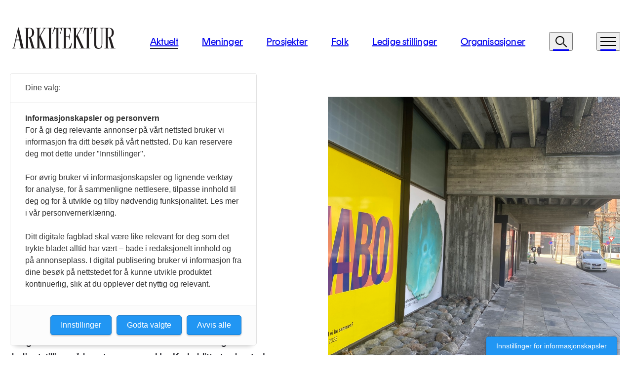

--- FILE ---
content_type: text/html; charset=utf-8
request_url: https://www.arkitektur.no/aktuelt/bransje/museum-eller-salgsmesse/
body_size: 12573
content:

<!DOCTYPE html>
<html lang="no">
<head itemtype="http://schema.org/WebSite" itemscope>
    
        <!-- IMPORTANT! this must be insert at the top of the <head> tag -->
        <script src="https://t.atmng.io/consent/stub.js"></script>
        <script async src="https://t.atmng.io/fag_pressen/RpHsG2bLs.prod.js"></script>
    

    <meta charset="utf-8" />
    <meta http-equiv="X-UA-Compatible" content="IE=edge,chrome=1" />
    <meta name="viewport" content="width=device-width, initial-scale=1, user-scalable=yes" />
    <meta name="format-detection" content="telephone=no" />
    <meta http-equiv="x-dns-prefetch-control" content="on" />
    <meta property="twitter:card" content="summary_large_image">
    <meta property="og:type" content="article">
    <meta property="og:section" content="aktuelt">
    <meta property="article:published_time" content="2022-12-20T13:18:53.8470000Z">
                <meta property="article:author" content="Torbj&#xF8;rn Tumyr Nilsen">
    <meta property="og:site_name" content="Arkitektur">
    <meta property="og:url" content="https://www.arkitektur.no/aktuelt/bransje/museum-eller-salgsmesse/">
    <meta name="theme-color" content="#ffffff">

    <link rel="apple-touch-icon" sizes="180x180" href="/apple-touch-icon.png">
    <link rel="icon" type="image/png" sizes="32x32" href="/favicon-32x32.png">
    <link rel="icon" type="image/png" sizes="16x16" href="/favicon-16x16.png">
    <link rel="manifest" href="/site.webmanifest">

    <title>Museum eller salgsmesse? - Arkitektur</title>

        <meta name="title" content="Arkitektur">
        <meta property="og:title" content="Arkitektur">
        <meta property="twitter:title" content="Arkitektur">

        <meta name="description" content="&lt;p&gt;Bergens Tidendes arkitekturkritiker Anders Rubing ut mot boligutstilling p&#xE5; kunstmuseum. &#x2013; Har Kode blitt et salgssted for nye boliger, sp&#xF8;r anmelderen. Byarkitekten svarer p&#xE5; kritikken.&lt;/p&gt;">
        <meta property="og:description" content="&lt;p&gt;Bergens Tidendes arkitekturkritiker Anders Rubing ut mot boligutstilling p&#xE5; kunstmuseum. &#x2013; Har Kode blitt et salgssted for nye boliger, sp&#xF8;r anmelderen. Byarkitekten svarer p&#xE5; kritikken.&lt;/p&gt;">
        <meta property="twitter:description" content="&lt;p&gt;Bergens Tidendes arkitekturkritiker Anders Rubing ut mot boligutstilling p&#xE5; kunstmuseum. &#x2013; Har Kode blitt et salgssted for nye boliger, sp&#xF8;r anmelderen. Byarkitekten svarer p&#xE5; kritikken.&lt;/p&gt;">

        <meta property="og:image" content="https://www.arkitektur.no/media/frtanain/1-nabo-utstilling-1.jpg?width=1200&amp;height=630&amp;v=1d91475227173d0">
        <meta property="twitter:image" content="https://www.arkitektur.no/media/frtanain/1-nabo-utstilling-1.jpg?width=1200&amp;height=630&amp;v=1d91475227173d0">

    <link rel="canonical" href="https://www.arkitektur.no/aktuelt/bransje/museum-eller-salgsmesse/" />

    
    <link rel="stylesheet" type="text/css" href="/dist/assets/index.7460ec4c.css" />
    
</head>
<body itemscope itemtype="http://schema.org/WebPage" class="page--news default page--news animate__animated animate__fadeIn animate__faster">
    <div id="app">
        <a class="skip-to-content-link" href="#main">
            <span class="sr-only">Til hovedinnhold</span>
            <div class="h1-grotesque">v</div>
        </a>
        <header-component :primary-links="[{&quot;id&quot;:null,&quot;title&quot;:&quot;Aktuelt&quot;,&quot;href&quot;:&quot;/aktuelt/&quot;,&quot;isActive&quot;:true},{&quot;id&quot;:null,&quot;title&quot;:&quot;Meninger&quot;,&quot;href&quot;:&quot;/meninger/&quot;,&quot;isActive&quot;:false},{&quot;id&quot;:null,&quot;title&quot;:&quot;Prosjekter&quot;,&quot;href&quot;:&quot;/prosjekter/&quot;,&quot;isActive&quot;:false},{&quot;id&quot;:null,&quot;title&quot;:&quot;Folk&quot;,&quot;href&quot;:&quot;/folk/&quot;,&quot;isActive&quot;:false},{&quot;id&quot;:null,&quot;title&quot;:&quot;Ledige stillinger&quot;,&quot;href&quot;:&quot;/ledige-stillinger/&quot;,&quot;isActive&quot;:false},{&quot;id&quot;:null,&quot;title&quot;:&quot;Organisasjoner&quot;,&quot;href&quot;:&quot;/organisasjoner/&quot;,&quot;isActive&quot;:false}]" :search-link="&quot;/soek/&quot;"></header-component>

<menu-component :primary-links="[{&quot;id&quot;:null,&quot;title&quot;:&quot;Aktuelt&quot;,&quot;href&quot;:&quot;/aktuelt/&quot;,&quot;isActive&quot;:true},{&quot;id&quot;:null,&quot;title&quot;:&quot;Meninger&quot;,&quot;href&quot;:&quot;/meninger/&quot;,&quot;isActive&quot;:false},{&quot;id&quot;:null,&quot;title&quot;:&quot;Prosjekter&quot;,&quot;href&quot;:&quot;/prosjekter/&quot;,&quot;isActive&quot;:false},{&quot;id&quot;:null,&quot;title&quot;:&quot;Folk&quot;,&quot;href&quot;:&quot;/folk/&quot;,&quot;isActive&quot;:false},{&quot;id&quot;:null,&quot;title&quot;:&quot;Ledige stillinger&quot;,&quot;href&quot;:&quot;/ledige-stillinger/&quot;,&quot;isActive&quot;:false},{&quot;id&quot;:null,&quot;title&quot;:&quot;Organisasjoner&quot;,&quot;href&quot;:&quot;/organisasjoner/&quot;,&quot;isActive&quot;:false}]"
                :secondary-links="[{&quot;id&quot;:null,&quot;title&quot;:&quot;Fag&quot;,&quot;href&quot;:&quot;/fag/&quot;,&quot;isActive&quot;:false},{&quot;id&quot;:null,&quot;title&quot;:&quot;Notiser&quot;,&quot;href&quot;:&quot;/notiser/&quot;,&quot;isActive&quot;:false},{&quot;id&quot;:null,&quot;title&quot;:&quot;Om oss&quot;,&quot;href&quot;:&quot;/om-oss/&quot;,&quot;isActive&quot;:false},{&quot;id&quot;:null,&quot;title&quot;:&quot;Bli abonnent&quot;,&quot;href&quot;:&quot;/bli-abonnent/&quot;,&quot;isActive&quot;:false},{&quot;id&quot;:null,&quot;title&quot;:&quot;Annonser&quot;,&quot;href&quot;:&quot;/annonser/&quot;,&quot;isActive&quot;:false},{&quot;id&quot;:null,&quot;title&quot;:&quot;Debattinfo&quot;,&quot;href&quot;:&quot;/debattinfo/&quot;,&quot;isActive&quot;:false},{&quot;id&quot;:null,&quot;title&quot;:&quot;Min side&quot;,&quot;href&quot;:&quot;/min-side/&quot;,&quot;isActive&quot;:false},{&quot;id&quot;:null,&quot;title&quot;:&quot;English&quot;,&quot;href&quot;:&quot;/en/projects/&quot;,&quot;isActive&quot;:false}]"
                :logout-link="&quot;/aktuelt/bransje/museum-eller-salgsmesse/?ufprt=CfDJ8H_WhSzN86tFpFH-i8FV-dGI___0as-hUIS-MueaShjhumA4tvqs_Fbr7UuFByPwv5P49h2BBDxo28uQaB6UKlnPFN4Blwyw4ZkiOAu9-NyPbiVopcYCuJWnIKr-0zJFBUfpJFg3LUULiV9_XFj029o&quot;"
                :logout-title="&quot;Logg ut&quot;"
                :show-logout="false"
></menu-component>

        <main role="main" id="main">
            
<article>
	

<div class="hero hero--news-default">
    <div class="container">
        <div class="row hero__content position-relative">
            <div class="col-12 col-md-8 col-xl-5">
                <div class="hero__tag">
                    <p class="tag-label">
                        <a href="/aktuelt/" class="focusable"><span class="tag-label__type">Aktuelt</span></a>
                        <span class="me-2">/</span>
                        <a href="/aktuelt/bransje/" class="focusable"><span class="tag-label__category">Bransje</span></a>
                    </p>
                </div>

                <h1 class="hero__heading h1-grotesque">
                    Museum eller salgsmesse?
                </h1>
                <div class="hero__lead position-absolute bottom-0 w-inherit d-none d-xl-block">
<p>Bergens Tidendes arkitekturkritiker Anders Rubing ut mot boligutstilling på kunstmuseum. – Har Kode blitt et salgssted for nye boliger, spør anmelderen. Byarkitekten svarer på kritikken.</p>                </div>
                <div class="hero__lead d-block mb-4 d-xl-none">
<p>Bergens Tidendes arkitekturkritiker Anders Rubing ut mot boligutstilling på kunstmuseum. – Har Kode blitt et salgssted for nye boliger, spør anmelderen. Byarkitekten svarer på kritikken.</p>                </div>
            </div>
            <div class="col-12 offset-xl-1 col-xl-6">

	<div class="hero__image">
		
	<img src="https://www.arkitektur.no/media/frtanain/1-nabo-utstilling-1.jpg?width=1000&amp;height=1000&amp;v=1d91475227173d0" alt="" class="img-fluid" loading="lazy" width="1000" height="1000">

	</div>
            </div>
        </div>
        <div class="row">
            <div class="col-12 col-xl-6"></div>
            <div class="col-12 col-xl-6">
                    <div class="caption fakta d-block">
                        <p>Boligutstillingen «Nabo: Hvordan kan vi bo sammen?» på kunstmuseet Kode i Bergen høster kritikk. Foto: Tina Larsen</p>
                    </div>
            </div>

                <div class="col-12">
                    <div class="hero__separator mt-4 d-none d-xl-block"></div>
                </div>
        </div>
    </div>
</div>



<div class="ad-block p-block A">
	<div class="container">
		<div class="row">
				<div class="col-12">
					<ad-block-component ad-type="A">
						>
					</ad-block-component>
				</div>
		</div>
	</div>
</div>



			<div class="container">
				<div class="row">
					<div class="col-md-3 col-xl-2 pt-2">
						
	        <aside>
                <div class="sidebar-text">
                    <p>
                        <span class="text--bold">Publisert</span>
                        <span>12. mai 2022</span>
                    </p>
                </div>
            </aside>
            <aside>
                <div class="sidebar-text">
                    <p>
                            <span class="text--bold">Tekst:</span>
                            <span>Torbj&#xF8;rn Tumyr Nilsen</span>
                    </p>
                </div>
            </aside>

					</div>

					<div class="col-md-9 col-xl-6 offset-xl-1">
						<p>Forrige uke åpnet boligutstillingen <a rel="noreferrer noopener" href="https://www.arkitektnytt.no/nyheter/boligprat-for-fremtiden" target="_blank" data-redactor-span="true">«Nabo: Hvordan kan vi bo sammen?»</a> på kunstmuseet Kode i Bergen, med Byarkitekten i Bergen som medarrangør. Utstillingen blir omtalt som historisk og skal blant annet ta opp dagsaktuelle problemstillinger i arkitekturdebatten som medvirkning og deleløsninger.</p>
<p>Utstillingen har imidlertid ikke vært åpen én uke før den høster kritikk. Anders Rubing, arkitekt, forsker og arkitekturkritiker i Bergens Tidende er først og fremst forvirret i <a rel="noreferrer noopener" href="https://www.bt.no/kultur/i/1O4GbQ/er-dette-et-museum-eller-en-salgsmesse" target="_blank" data-redactor-span="true">sin omtale av utstillingen</a>: «Jeg lurer på hvordan Kode og Byarkitekten ble et salgssted for nye boliger», skriver Rubing.</p>
<h3>Mangler kuratering</h3>
<p>Hovedkritikken til Rubing går ut på at utstillingen tilsynelatende ikke er kuratert.</p>
<p>– Utvelgelse og presentasjon av prosjektene er ikke forklart og kontekstualisert, slik vi er vant til i et vanlig kunstmuseum. Vi vet heller ikke hva vi ser på. Er dette en visjon, et planlagt bygg eller et studentprosjekt? sier han.</p>
<p><em>– Hva er problematisk med dette?</em></p>
<p>– Uten kuratering sitter vi igjen med presentasjoner laget av utbyggere eller arkitekter. Utstillingen blir da fort et salgsfremstøt, dette mener jeg undergraver både museet som utstillingsplass og den konkrete utstillingens potensial for å kritisk diskutere viktige begreper i arkitekturen som «medvirkning» og «deleløsninger». Her blir disse begrepene brukt om hverandre og mister sin betydning når vi ikke vet om de brukes som et salgstriks eller ikke.</p>
					</div>
				</div>
			</div>


<div class="ad-block p-block B">
	<div class="container">
		<div class="row">
				<div class="col-12">
					<ad-block-component ad-type="B">
						>
					</ad-block-component>
				</div>
		</div>
	</div>
</div>



<div class="umb-block-list">
	    <div>


    <div class="image-block image-block--right p-block mb-2 mb-md-1">
        <figure>
            <div class="container">
                <div class="row">
                    <div class="col-md-9 col-xl-6">
                        <div class="image-block__image" style="">
	                        
	<img src="https://www.arkitektur.no/media/iianiqzt/0-per-anders-rubing-thor-brodreskift_6-scaled.jpg?width=1600&amp;height=1200&amp;v=1daf79733a11cd0" alt="Per Anders Rubing" class="img-fluid" loading="lazy" width="1600" height="1200">

                        </div>
                    </div>
                    <div class="col-md-3 col-xl-3">
                            <div class="image-block__text">
                                <div class="container">
                                    <figcaption>
                                        <p>Anders Rubing, arkitekt og arkitekturanmelder i Bergens Tidende, er kritisk til deler av boligutstillingen «Nabo: Hvordan kan vi bo sammen?» på kunstmuseet Kode. Han mener museet legger til rette for salgsfremstøt fra kommersielle aktører. Foto: Thor Brødreskift</p> 
                                            <span>
                                                Foto: Thor Br&#xF8;dreskift
                                            </span>
                                    </figcaption>
                                </div>
                            </div>
                    </div>
                </div>
            </div>
        </figure>
    </div>
	    </div>
	    <div>

    <div class="text-block">
        <div class="container">
            <div class="row">
                <div class="col-12 col-md-9 offset-md-3 col-xl-6 offset-xl-3">
                    <h3>QR-kode til salgside</h3>
<p>Det finnes prosjekter på utstillingen som tydelig ikke havner i kategorien salgsfremstøt. Deriblant tre «Gaining by Sharing»-prosjekter og Fragment sine to prosjekter, skriver Rubing. Han har også bare gode ord å si om Helen &amp; Hards del av utstillingen.</p>
<p>Likevel er det blant de 22 prosjektene noen grelle eksempler for at nærmest ren boligreklame har fått lov til å henge på museumsveggene, mener han.</p>
<p>– QR-koder i utstilling og katalog fører museumsgjestene rett inn på BOB, Obos og Bonava sine salgssider. Dette er det meste oppsiktvekkende. Her kan man melde sin interesse, mens andre bygg kan du velge hvilke leilighet du vil kjøpe.</p>
<h3>– Går glipp av diskusjon</h3>
<p><em>– Hva er mest problematisk med dette?</em></p>
<p>– Det er problematisk at en offentlig institusjon som Kode legger til rette for kommersielle aktører. Her har nesten alle innsendte bidrag blitt tatt inn etter en «open call». I tillegg går utstillingen glipp av muligheten for å diskutere disse viktige begrepene og fremtidens boligarkitektur i møte med publikum. Dette er blitt <em>buzzwords</em> som alle bruker, da trengs det en slags kontroll fra kuratorer. Jeg forventet at den kuratorrollen skulle blitt tatt mer seriøst av både Kode og byarkitekten, sier arkitekturanmelderen.</p>
                </div>
            </div>
        </div>
    </div>
	    </div>
	    <div>


    <div class="image-block image-block--right p-block mb-2 mb-md-1">
        <figure>
            <div class="container">
                <div class="row">
                    <div class="col-md-9 col-xl-6">
                        <div class="image-block__image" style="">
	                        
	<img src="https://www.arkitektur.no/media/422ntwxj/3-tina-larsen-1.jpg?width=800&amp;height=1000&amp;v=1d91475254135a0" alt="" class="img-fluid" loading="lazy" width="800" height="1000">

                        </div>
                    </div>
                    <div class="col-md-3 col-xl-3">
                            <div class="image-block__text">
                                <div class="container">
                                    <figcaption>
                                        <p>Tina Larsen, seniorarkitekt hos Byarkitekten i Bergen og kurator for utstillingen, er ikke redd for å koble private utbyggere med fremtidige kjøpere. Foto: Gunn Helen Daatland</p> 
                                    </figcaption>
                                </div>
                            </div>
                    </div>
                </div>
            </div>
        </figure>
    </div>
	    </div>
	    <div>

    <div class="text-block">
        <div class="container">
            <div class="row">
                <div class="col-12 col-md-9 offset-md-3 col-xl-6 offset-xl-3">
                    <h3>– Målet er å møtes</h3>
<p>Kurator Tina Larsen, seniorarkitekt hos Byarkitekten i Bergen, har vært kurator for utstillingen. Hun synes det er bra at utstillingen skaper debatt, men er uenig i Rubings resonnement.</p>
<p>– Jeg skjønner at Rubing opplever dette som en salgsutstilling, men det er ikke en salgsutstilling, men en samarbeidsutstilling hvor vi legger til rette for samskaping og medvirkning. Hele målet vårt er å koble fremtidige boligkjøpere med utbyggere, og prosjektene vi viser frem skal til slutt kjøpes og selges av noen, sier Larsen til Arkitektnytt, og fortsetter:</p>
<p>– Her er vi ved kjernen av problemet. Det er stort sett de private som bygger boliger i Norge. Dette handler om produksjon av boliger, medvirkning og det å faktisk få til innovasjon i boligsektoren. Innovasjon i boligsektoren skjer i samarbeid mellom utbyggere, innbyggere, kommunen og forskere.</p>
<p><em>– Så dere er ikke redd for å fremstå som en salgsmesse på museum?</em></p>
<p>– Vi er ikke en salgsmesse, men vi er heller ikke redd for å koble private utbyggere med fremtidige kjøpere. Vårt mål er at utbyggere, arkitekter, kommune og fremtidige boligkjøpere skal møtes. I min sluttrapport etter vår bopilot er et av forslagene nettopp å opprette et kommunalt bopilotkontor hvor slik kontakt kan opprettes.</p>
<p> </p>
<h3>Glad for debatt</h3>
<p>En annen del av kritikken til Rubing er at det ikke er noe tydelig kuratorstemme i presentasjonen av prosjektene og viktige begreper som «deleløsninger» og «medvirkning». Også her er Larsen uenig.</p>
<p>– Dette er ikke en klassisk arkitekturutstilling der man betrakter ferdigstilt arkitektur, og der jeg som kurator forteller publikum hva de skal se. Intensjonen med utstillingen er at folk skal se selv, møte arkitekturen, boligutforming og dem som utformer dem, i en tidlig fase, for å kunne koble seg på og medvirke til hvordan boligene vil komme til å se ut.</p>
<p><em>– Er dere ikke redd for å gi utbyggere og arkitekter litt for mye plass til å spre om seg med fyndord om sine prosjekter?</em></p>
<p>– Nei, det er jeg ikke. Samtidig har vi <a rel="noreferrer noopener" href="https://kodebergen.no/arrangementer/nabokveld-program-mai" target="_blank" data-redactor-span="true">arrangementer tre dager i uken</a> hvor vi diskuterer disse tingene. Jeg inviterer gjerne Anders Rubing, BT, Arkitektnytt og NAL til å komme og diskutere dette sammen med oss. Jeg er derfor kjempeglad for debatten. Det gir meg mulighet til å snakke om hva som må til for å lykkes med fremtidens boligløsninger.</p>
                </div>
            </div>
        </div>
    </div>
	    </div>
	    <div>


    <div class="image-block image-block--right p-block mb-2 mb-md-1">
        <figure>
            <div class="container">
                <div class="row">
                    <div class="col-md-9 col-xl-6">
                        <div class="image-block__image" style="">
	                        
	<img src="https://www.arkitektur.no/media/b5kfrey0/4-maria-molden-utendors.jpg?width=1600&amp;height=1200&amp;v=1d9147528b7bec0" alt="" class="img-fluid" loading="lazy" width="1600" height="1200">

                        </div>
                    </div>
                    <div class="col-md-3 col-xl-3">
                            <div class="image-block__text">
                                <div class="container">
                                    <figcaption>
                                        <p>Maria Molden, byarkitekt i Bergen, ønsker først og fremst og påpeke at utstillingen er en suksess. – Det er fantastisk at Kode åpner dørene for arkitektur og bygger Hellen og Hard sin modell opp på nytt som engasjerer, sier Molden. Foto: Montage Film/Byarkitekten i Bergen</p> 
                                    </figcaption>
                                </div>
                            </div>
                    </div>
                </div>
            </div>
        </figure>
    </div>
	    </div>
	    <div>

    <div class="text-block">
        <div class="container">
            <div class="row">
                <div class="col-12 col-md-9 offset-md-3 col-xl-6 offset-xl-3">
                    <h3>– Bergensere strømmer på</h3>
<p>Maria Molden, byarkitekt i Bergen, ønsker å påpeke at utstillingen på Kode er i flere deler: Den store modellen til Helen &amp; Hard fra Venezia-biennalen i andre etasje, <a rel="noreferrer noopener" href="https://kodebergen.no/arrangementer/nabokveld-program-mai" target="_blank" data-redactor-span="true">debattprogrammet</a> som løfter diskusjonene flere kvelder i uken, og gratisutstillingen i foajeen der aktuelle pågående boligprosjekter er presentert, som Rubing kritiserer.</p>
<p>– Jeg ønsker å løfte frem at dette er norgespremieren på modellen fra Venezia, og at bergenserne strømmer på og inntar den hver dag. Vi har åttendeklasser inne fra hele kommunen som sammen med Bas-studenter får diskutere hvordan man kan dele mer i fremtiden og skape rom for nye venner gjennom arkitektur og boligløsninger. Dette har vi fått til på et minimalt budsjett og her ser vi at arkitekturen engasjerer. Det er fantastisk at Kode åpner dørene for arkitektur og bygger Helen &amp; Hard sin modell opp på nytt. Dette er viktig og det kan vi være utrolig glad for, sier Molden til Arkitektnytt.</p>
<p><em>– Men Rubing påpeker jo nettopp at Helen &amp; Hard-utstillingen er vellykket, det er jo den kommersielle biten av boligutstillingen i foajeen han kritiserer?</em></p>
<p>– Ja, men det er fort gjort at kritikken flytter fokus vekk fra det totale bildet. Vi tar imot kritikken og ser at vi kunne forklart rammene for denne delen av utstillingen tydeligere, men her har Tina Larsen svart ut hvordan denne delen av utstillingen er ment. Her prøver vi å gjøre noe helt nytt, der innovasjonen skjer i sann tid mellom aktørene som definerer boligproduksjonen.</p>
<p>Molden og hennes stab er nå først og fremst glad for at utstillingen finner sted.</p>
<p>– Det har vært et krevende løft. Vi fra etaten har saget, klippet og limt og vært Kodes håndlangere til utstillingen. Det som er fantastisk er at at folk inntar den og begynner å diskuterer bolig og deling. Bergen setter med dette arkitektur på dagsorden, avslutter hun.</p>
                </div>
            </div>
        </div>
    </div>
	    </div>
</div>

</article>



<div class="ad-block p-block C">
	<div class="container">
		<div class="row">
				<div class="col-12 col-md-6">
					<ad-block-component ad-type="C1">
						>
					</ad-block-component>
				</div>
				<div class="col-12 col-md-6">
					<ad-block-component ad-type="C2">
						>
					</ad-block-component>
				</div>
		</div>
	</div>
</div>



	<div class="feed">
	    <div class="container">
	        <div class="row feed-container">
					<h2 class="h5-grotesque mb-4 mt-3 mb-md-5 mt-md-4 text--semi-bold feed-heading text--medium text--uppercase">Flere saker</h2>
		            <a href="/aktuelt/bransje/snoehetta-ser-alvorlig-paa-paastandene/" class="col-12 col-md-6 col-xl-3 feed-article p-block">
							<div class="feed-article__image">

	<img src="https://www.arkitektur.no/media/5ajeqyhx/isabella-alveberg-group-ceo-snohetta-as.jpeg?rxy=0.3223920610495548,0.3151125443109923&amp;width=513&amp;height=360&amp;v=1dc8a24e1e6d750" alt="" class="img-fluid" loading="lazy" width="513" height="360">
							</div>
						<div class="feed-article__content">
							<div>
								<p class="tag-label d-flex justify-content-between">
									<span>
										<span class="tag-label__type">Aktuelt</span>
										<span class="me-2">/</span>
										<span class="tag-label__category">Bransje</span>
									</span>
									<span>
									</span>
								</p>
								<div class="feed-article__title">
									<h3 class="h3-thumbnail underline">Sn&#xF8;hetta: &#x2013; Ser alvorlig p&#xE5; p&#xE5;standene</h3>
								</div>
							</div>
							<div class="fakta">
							</div>
						</div>
					</a>
		            <a href="/aktuelt/bransje/amerikanske-myndigheter-klager-paa-snoehetta/" class="col-12 col-md-6 col-xl-3 feed-article p-block">
							<div class="feed-article__image">

	<img src="https://www.arkitektur.no/media/1ipnydgc/snoehetta-madison-avenue-garden.jpeg?width=513&amp;height=360&amp;v=1dc89f86de214e0" alt="" class="img-fluid" loading="lazy" width="513" height="360">
							</div>
						<div class="feed-article__content">
							<div>
								<p class="tag-label d-flex justify-content-between">
									<span>
										<span class="tag-label__type">Aktuelt</span>
										<span class="me-2">/</span>
										<span class="tag-label__category">Bransje</span>
									</span>
									<span>
									</span>
								</p>
								<div class="feed-article__title">
									<h3 class="h3-thumbnail underline">Amerikanske myndigheter klager p&#xE5; Sn&#xF8;hetta</h3>
								</div>
							</div>
							<div class="fakta">
							</div>
						</div>
					</a>
		            <a href="/aktuelt/bransje/tre-nykommere-reiser-store-spoersmaal/" class="col-12 col-md-6 col-xl-3 feed-article p-block">
							<div class="feed-article__image">

	<img src="https://www.arkitektur.no/media/321nr4h0/beneath_render_2_daaneel_rahman_hesam_booryaei.jpg?width=513&amp;height=360&amp;v=1dc89437ebe7f20" alt="" class="img-fluid" loading="lazy" width="513" height="360">
							</div>
						<div class="feed-article__content">
							<div>
								<p class="tag-label d-flex justify-content-between">
									<span>
										<span class="tag-label__type">Aktuelt</span>
										<span class="me-2">/</span>
										<span class="tag-label__category">Bransje</span>
									</span>
									<span>
									</span>
								</p>
								<div class="feed-article__title">
									<h3 class="h3-thumbnail underline">Tre nykommere reiser store sp&#xF8;rsm&#xE5;l</h3>
								</div>
							</div>
							<div class="fakta">
							</div>
						</div>
					</a>
		            <a href="/aktuelt/bransje/vil-verne-om-kompetansen/" class="col-12 col-md-6 col-xl-3 feed-article p-block">
							<div class="feed-article__image">

	<img src="https://www.arkitektur.no/media/0l4jvxca/steen-og-skjerdingstad-i-snoe.jpg?rxy=0.4999924560698991,0.4447539439341637&amp;width=513&amp;height=360&amp;v=1dc86dc7d1fb7b0" alt="" class="img-fluid" loading="lazy" width="513" height="360">
							</div>
						<div class="feed-article__content">
							<div>
								<p class="tag-label d-flex justify-content-between">
									<span>
										<span class="tag-label__type">Aktuelt</span>
										<span class="me-2">/</span>
										<span class="tag-label__category">Bransje</span>
									</span>
									<span>
									</span>
								</p>
								<div class="feed-article__title">
									<h3 class="h3-thumbnail underline">Vil verne om kompetansen</h3>
								</div>
							</div>
							<div class="fakta">
							</div>
						</div>
					</a>
		            <a href="/aktuelt/bransje/blir-ny-pbe-direktoer-i-oslo/" class="col-12 col-md-6 col-xl-3 feed-article p-block">
							<div class="feed-article__image">

	<img src="https://www.arkitektur.no/media/01hl2xci/vera-houck_foto_adam-sterling.jpg?rxy=0.5080736503854222,0.4365274200538727&amp;width=513&amp;height=360&amp;v=1dc85fe89b61070" alt="Vera Houck" class="img-fluid" loading="lazy" width="513" height="360">
							</div>
						<div class="feed-article__content">
							<div>
								<p class="tag-label d-flex justify-content-between">
									<span>
										<span class="tag-label__type">Aktuelt</span>
										<span class="me-2">/</span>
										<span class="tag-label__category">Bransje</span>
									</span>
									<span>
									</span>
								</p>
								<div class="feed-article__title">
									<h3 class="h3-thumbnail underline">Blir ny PBE-direkt&#xF8;r i Oslo</h3>
								</div>
							</div>
							<div class="fakta">
							</div>
						</div>
					</a>
		            <a href="/aktuelt/bransje/ser-dessverre-ikke-noen-bedring-i-bransjen/" class="col-12 col-md-6 col-xl-3 feed-article p-block">
							<div class="feed-article__image">

	<img src="https://www.arkitektur.no/media/mysd0el3/claudio-schwarz-lfgkjwnn73g-unsplash-3000x2000.jpg?width=513&amp;height=360&amp;v=1dc847007bbe430" alt="" class="img-fluid" loading="lazy" width="513" height="360">
							</div>
						<div class="feed-article__content">
							<div>
								<p class="tag-label d-flex justify-content-between">
									<span>
										<span class="tag-label__type">Aktuelt</span>
										<span class="me-2">/</span>
										<span class="tag-label__category">Bransje</span>
									</span>
									<span>
									</span>
								</p>
								<div class="feed-article__title">
									<h3 class="h3-thumbnail underline">&#x2013; Ser dessverre ikke noen bedring i bransjen</h3>
								</div>
							</div>
							<div class="fakta">
							</div>
						</div>
					</a>
	        </div>
	    </div>
	</div>


<div class="ad-block p-block D">
	<div class="container">
		<div class="row">
				<div class="col-12">
					<ad-block-component ad-type="D">
						>
					</ad-block-component>
				</div>
		</div>
	</div>
</div>




        </main>
        

<div class="newsletter pb-3 pb-md-5">
    <div class="container">
        <div class="row">
            <div class="col-12">
                <h2 class="newsletter__title fakta text--bold mt-5 mb-2 pb-2 mb-md-3 pb-md-3">
                    Meld p&#xE5; nyhetsbrev
                </h2>
            </div>
        </div>
<form action="/aktuelt/bransje/museum-eller-salgsmesse/" enctype="multipart/form-data" id="newsletterForm" method="post">            <div class="row">
                <div class="col-12 col-md-10">
                    <div class="row">
                        <div class="col-12 col-xl-7 input-email--big">
                            <input type="email" name="email" placeholder="Din e-postadresse" required />
                        </div>
                        <div class="col-12 col-xl-5 mb-3 mb-md-0 d-flex flex-column">
                            <div class="ps-xl-4 input-checkbox">
                                <input tabindex="0" type="checkbox" id="newsletter-confirmation" name="newsletter-confirmation" required />
                                <label class="xl" tabindex="-1" for="newsletter-confirmation">Arkitektur vil bruke denne informasjonen til &#xE5; sende deg v&#xE5;re ukentlige nyhetsbrev. Om du senere skulle &#xF8;nske &#xE5; melde deg av dette nyhetsbrevet kan du enkelt endre dette nederst i nyhetsbrevene du mottar fra oss eller ved &#xE5; kontakte oss p&#xE5; redaksjon@arkitektur.no. Vi behandler din informasjon med respekt. Se v&#xE5;r personvernerkl&#xE6;ring for mer informasjon. Ved &#xE5; klikke p&#xE5; knappen gir du ditt samtykke til at vi lagrer informasjonen i samsvar med disse vilk&#xE5;rene.</label>
                            </div>
                            <div class="ps-xl-4 mt-5">
                                <hcaptcha 
                                    form-id="newsletterForm"
                                    sitekey="102f35ef-e97e-4caf-8266-d413e43bb412" 
                                    url="https://hcaptcha.com/1/api.js" />
                            </div>
                        </div>
                    </div>
                </div>
                <div class="col-12 col-md-2 d-md-flex justify-content-md-end">
                    <div>
                        <button type="submit" class="btn btn--primary w-100">
                            Meld p&#xE5;
                        </button>
                    </div>
                </div>
            </div>
<input name="__RequestVerificationToken" type="hidden" value="CfDJ8H_WhSzN86tFpFH-i8FV-dEELZourPqPY-Ych5NwTGfdVwPsizrEwcdYdlzcZukFeBMd5sYmKmFn12Yrdxo3GtZrDv3iEs83vc09PGmCiM5DeRtaSf55JOGRUcqPFzIk9mGE76ICbD5KFqddGQ2e5I8" /><input name="ufprt" type="hidden" value="CfDJ8H_WhSzN86tFpFH-i8FV-dFc1VR8uB2fWUknK3l8I7ZbsoI4L5wRxGw3lRwRJND0odVE4GqtQBvux2yai8acH0hRxNvrfUCun6PQ8PyElHP84JPk3zcu-ryzM9nNyIEhAcaxeNRSGy4vxo53-AH-Cy0" /></form>    </div>
</div>

<footer class="footer">
    <div class="container">
        <div class="footer__top">
            <div class="row">
                <div class="col-md-6">
                    <div class="text-block">
                        <div class="block-header">
                            <h2>Kontakt oss</h2>
                        </div>
                        <a class="footer__large-email" href="mailto:redaksjon@arkitektur.no">
                            <div class="underline-xl">redaksjon@arkitektur.no</div>
                        </a>
                        <div>
                            <p>Debattinnlegg, tips og andre henvendelser.</p>
                        </div>
                    </div>
                </div>
                <div class="col-md-6">
                        <div class="link-block">
                            <div class="block-header">
                                <h2>Annonsere hos oss?</h2>
                            </div>
                            <a class="focusable footer__large-link" href="/annonser/">
                                Annonser
                                <span class="icon icon--arrow-right-16px"></span>
                            </a>
                            <div>
                                <p>Vil du annonsere i Arkitektur? Les mer her.</p>
                            </div>
                        </div>
                </div>
            </div>
        </div>
        <div class="footer__middle">
            <div class="d-md-none">
                <div class="footer__collapse">
                    <button class="footer__collapse-trigger"
                            type="button"
                            data-bs-toggle="collapse"
                            data-bs-target="#footerCollapse1"
                            aria-expanded="false"
                            aria-controls="footerCollapse1">
                        Sider
                        <span class="icon icon--plus-16"></span>
                    </button>
                    <div class="collapse" id="footerCollapse1">
                        <div>
                            <div class="footer__main-links">
                                <ul class="two-columns">
	                                    <li>
                                            <a href="/aktuelt/">Aktuelt</a>
	                                    </li>
	                                    <li>
                                            <a href="/meninger/">Meninger</a>
	                                    </li>
	                                    <li>
                                            <a href="/prosjekter/">Prosjekter</a>
	                                    </li>
	                                    <li>
                                            <a href="/folk/">Folk</a>
	                                    </li>
	                                    <li>
                                            <a href="/ledige-stillinger/">Ledige stillinger</a>
	                                    </li>
	                                    <li>
                                            <a href="/organisasjoner/">Organisasjoner</a>
	                                    </li>
                                </ul>
                            </div>
                            <div class="footer__secondary-links">
                                
                                <ul class="two-columns">
<li>
                                            <a href="/fag/">Fag</a>
                                        </li>
<li>
                                            <a href="/notiser/">Notiser</a>
                                        </li>
<li>
                                            <a href="/om-oss/">Om oss</a>
                                        </li>
<li>
                                            <a href="/bli-abonnent/">Bli abonnent</a>
                                        </li>
<li>
                                            <a href="/annonser/">Annonser</a>
                                        </li>
<li>
                                            <a href="/debattinfo/">Debattinfo</a>
                                        </li>
<li>
                                            <a href="/min-side/">Min side</a>
                                        </li>
<li>
                                            <a href="/en/projects/">English</a>
                                        </li>
                                        <li>
                                            <a href="/generelle-vilkaar/">Generelle vilk&#xE5;r</a>
                                        </li>
                                        <li>
                                            <a href="/personvern/">Personvern</a>
                                        </li>
                                </ul>
                            </div>
                        </div>
                    </div>
                </div>
                <div class="footer__collapse">
                    <button class="footer__collapse-trigger"
                            type="button"
                            data-bs-toggle="collapse"
                            data-bs-target="#footerCollapse2"
                            aria-expanded="false"
                            aria-controls="footerCollapse2">
	                    F&#xF8;lg oss
                        <span class="icon icon--plus-16"></span>
                    </button>
                    <div class="collapse" id="footerCollapse2">
                        <div class="footer__social-media-links">
                            <ul class="two-columns">
                                    <li>
                                        <a href="https://www.facebook.com/Arkitektur.no/">Facebook</a>
                                    </li>
                                    <li>
                                        <a href="https://www.instagram.com/arkitektur_no/">Instagram</a>
                                    </li>
                                    <li>
                                        <a href="https://twitter.com/Arkitektur_">Twitter</a>
                                    </li>
                                    <li>
                                        <a href="https://www.linkedin.com/company/arkitektur-no/">Linkedin</a>
                                    </li>

                            </ul>
                        </div>
                    </div>
                </div>
            </div>
            <div class="row">
                <div class="col-md-3 col-xl-6 d-none d-md-flex">
                    <nav>
                        <h2 class="sr-only">Footer hovednavigasjon</h2>
                        <ul class="footer__main-links">
<li>
                                    <a href="/aktuelt/">Aktuelt</a>
                                </li>
<li>
                                    <a href="/meninger/">Meninger</a>
                                </li>
<li>
                                    <a href="/prosjekter/">Prosjekter</a>
                                </li>
<li>
                                    <a href="/folk/">Folk</a>
                                </li>
<li>
                                    <a href="/ledige-stillinger/">Ledige stillinger</a>
                                </li>
<li>
                                    <a href="/organisasjoner/">Organisasjoner</a>
                                </li>
                        </ul>
                    </nav>
                </div>
                <div class="col-md-9 col-xl-6">
                    <div class="row">
                        <div class="col-md-4 d-none d-md-flex">
                            <nav>
                                <h2 class="sr-only">Footer sekundærnavigasjon</h2>
                                <ul class="footer__secondary-links">
<li>
                                            <a href="/fag/">Fag</a>
                                        </li>
<li>
                                            <a href="/notiser/">Notiser</a>
                                        </li>
<li>
                                            <a href="/om-oss/">Om oss</a>
                                        </li>
<li>
                                            <a href="/bli-abonnent/">Bli abonnent</a>
                                        </li>
<li>
                                            <a href="/annonser/">Annonser</a>
                                        </li>
<li>
                                            <a href="/debattinfo/">Debattinfo</a>
                                        </li>
<li>
                                            <a href="/min-side/">Min side</a>
                                        </li>
<li>
                                            <a href="/en/projects/">English</a>
                                        </li>
                                    <li><br /></li>
                                        <li>
                                            <a href="/generelle-vilkaar/">Generelle vilk&#xE5;r</a>
                                        </li>
                                        <li>
                                            <a href="/personvern/">Personvern</a>
                                        </li>
                                </ul>
                            </nav>
                        </div>
                        <div class="col-md-4">
                            <div>
                                <div class="footer__editors">
                                    <h2>Redakt&#xF8;r</h2>
                                    <ul>
                                            <li>
                                                Gaute Brochmann
                                            </li>
                                    </ul>
                                </div>
                                <div class="footer__social-media-links d-none d-md-block">
                                    <h2>F&#xF8;lg oss</h2>
                                    <ul>
                                            <li>
                                                <a href="https://www.facebook.com/Arkitektur.no/">Facebook</a>
                                            </li>
                                            <li>
                                                <a href="https://www.instagram.com/arkitektur_no/">Instagram</a>
                                            </li>
                                            <li>
                                                <a href="https://twitter.com/Arkitektur_">Twitter</a>
                                            </li>
                                            <li>
                                                <a href="https://www.linkedin.com/company/arkitektur-no/">Linkedin</a>
                                            </li>
                                    </ul>
                                </div>
                            </div>
                        </div>
                        <div class="col-md-4">
                            <div>
                                <p><p>Arkitektur er et tidsskrift utgitt av <a href="http://www.arkitektforbundet.no">Norske arkitekters landsforbund.</a></p></p>
                            </div>
                            <div class="footer__logos">
                                    <a href="https://arkitektforbundet.no">
                                        <span class="sr-only">NAL</span>
                                        <nal-logo />
                                    </a>
                                    <a href="https://www.nored.no/Redaktoeransvar/Redaktoerplakaten">
                                        <span class="sr-only">Redakt&#xF8;rplakaten</span>
                                        <redaktoransvar-logo />
                                    </a>
                            </div>
                        </div>
                    </div>
                </div>
            </div>
        </div>
        <div class="footer__bottom">
            <div class="footer__copyright">
                <p>Norske Arkitekters Landsforbund</p>
            </div>
            <div class="footer__credits">
                <p>
                        <span>
                            <a href="https://spoonagency.no">Design: Spoon</a>
                        </span>
                        <span>
                            <a href="https://www.xlent.no">Utvikler: Xlent</a>
                        </span>

                </p>
            </div>
        </div>
    </div>
</footer>
    </div>

	<script async src="https://cdn.adnuntius.com/adn.js"></script>
	<script type="module" src="/dist/index.2e6a56e4.js"></script>
    <script type="module" async src="/dist/assets/adnuntius.fbc8cebb.js"></script>

    
	<script type="module" async src="/dist/assets/_commonjsHelpers.f037b798.js"></script>
	<script type="module" async src="/dist/assets/ImagesBlockHorizontal.7a0ccd75.js"></script>
	<script type="module" async src="/dist/assets/VideoBlockVimeo.3e2a77f7.js"></script>
	<script type="module" async src="/dist/assets/VideoBlockYoutube.9da7cb0f.js"></script>
	<script type="module" async src="/dist/assets/VideoBlock.4bee0f56.js"></script>

</body>
</html>